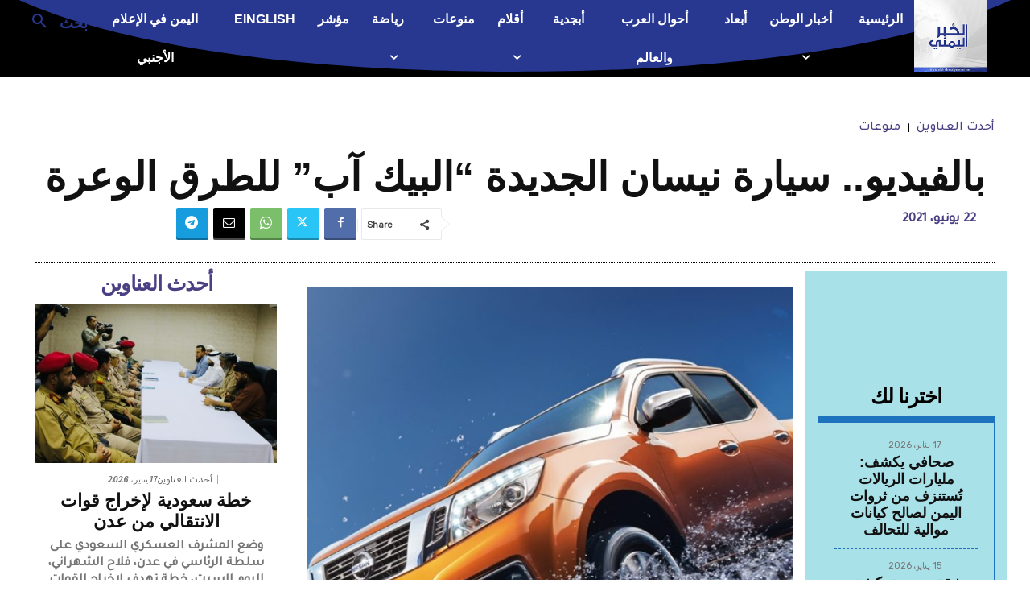

--- FILE ---
content_type: text/html; charset=utf-8
request_url: https://www.google.com/recaptcha/api2/aframe
body_size: 266
content:
<!DOCTYPE HTML><html><head><meta http-equiv="content-type" content="text/html; charset=UTF-8"></head><body><script nonce="siHi1xVSFKzaT_moZMlBaw">/** Anti-fraud and anti-abuse applications only. See google.com/recaptcha */ try{var clients={'sodar':'https://pagead2.googlesyndication.com/pagead/sodar?'};window.addEventListener("message",function(a){try{if(a.source===window.parent){var b=JSON.parse(a.data);var c=clients[b['id']];if(c){var d=document.createElement('img');d.src=c+b['params']+'&rc='+(localStorage.getItem("rc::a")?sessionStorage.getItem("rc::b"):"");window.document.body.appendChild(d);sessionStorage.setItem("rc::e",parseInt(sessionStorage.getItem("rc::e")||0)+1);localStorage.setItem("rc::h",'1768677300197');}}}catch(b){}});window.parent.postMessage("_grecaptcha_ready", "*");}catch(b){}</script></body></html>